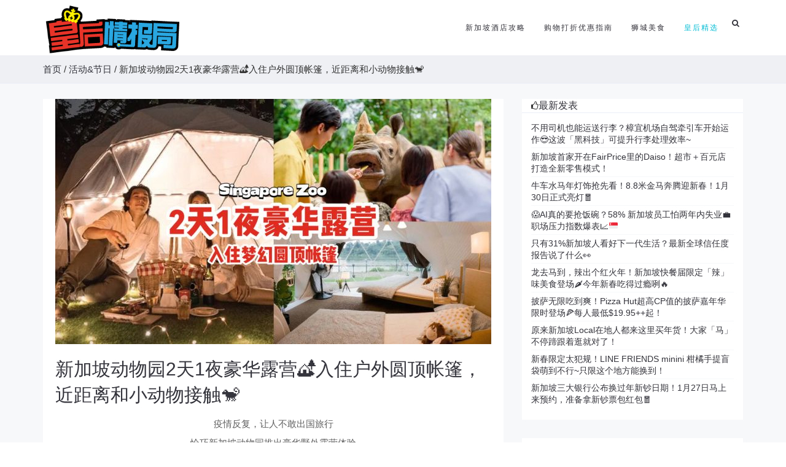

--- FILE ---
content_type: text/html; charset=UTF-8
request_url: https://sgliulian.com/event-and-festival/staycation-in-the-wild-singapore-zoo/
body_size: 13249
content:
<!DOCTYPE html><html lang=zh class=no-js><head><link rel=stylesheet href=https://cdn1.sgliulian.com/wp-content/cache/minify/a3845.default.include.7dfef7.css media=all> <script async src=https://cdn2.sgliulian.com/wp-content/cache/minify/a3845.default.include.6bbf26.js></script> <meta charset="utf-8"><meta http-equiv="X-UA-Compatible" content="IE=edge"><meta name='dailymotion-domain-verification' content='dmm3o89dsb5shfyj9'><title>新加坡动物园2天1夜豪华露营🏕入住户外圆顶帐篷，近距离和小动物接触🐒 - 🇸🇬新加坡省钱皇后-皇后情报局</title>  <script>(function(w,d,s,l,i){w[l]=w[l]||[];w[l].push({'gtm.start':
new Date().getTime(),event:'gtm.js'});var f=d.getElementsByTagName(s)[0],
j=d.createElement(s),dl=l!='dataLayer'?'&l='+l:'';j.async=true;j.src=
'https://www.googletagmanager.com/gtm.js?id='+i+dl;f.parentNode.insertBefore(j,f);
})(window,document,'script','dataLayer','GTM-NPN34XV');</script> <link rel=apple-touch-icon sizes=152x152 href=https://sgliulian.com/apple-touch-icon.png><link rel=icon type=image/png href=https://sgliulian.com/favicon-32x32.png sizes=32x32><link rel=icon type=image/png href=https://sgliulian.com/favicon-16x16.png sizes=16x16><link rel=manifest href=https://sgliulian.com/manifest.json><link rel=mask-icon href=https://sgliulian.com/safari-pinned-tab.svg color=#5bbad5><meta name="theme-color" content="#ffffff"><meta name="viewport" content="width=device-width, minimum-scale=1.0, maximum-scale=1.0, user-scalable=no"><meta name='robots' content='index, follow, max-image-preview:large, max-snippet:-1, max-video-preview:-1'><style>img:is([sizes="auto" i], [sizes^="auto," i]) { contain-intrinsic-size: 3000px 1500px }</style><link rel=canonical href=https://sgliulian.com/event-and-festival/staycation-in-the-wild-singapore-zoo/ ><meta name="twitter:card" content="summary_large_image"><meta name="twitter:title" content="新加坡动物园2天1夜豪华露营🏕入住户外圆顶帐篷，近距离和小动物接触🐒 - 🇸🇬新加坡省钱皇后-皇后情报局"><meta name="twitter:description" content="疫情反复，让人不敢出国旅行 恰巧新加坡动物园推出豪华野外露营体验 即使留在坡岛也可以玩翻天！ Staycati [&hellip;]"><meta name="twitter:image" content="https://cdn3.sgliulian.com/wp-content/uploads/2021/12/85548D21-7292-45C4-B906-618F441A21A2.jpeg"><meta name="twitter:label1" content="作者"><meta name="twitter:data1" content="Sally"><meta name="twitter:label2" content="预计阅读时间"><meta name="twitter:data2" content="2 分"> <script type=application/ld+json class=yoast-schema-graph>{"@context":"https://schema.org","@graph":[{"@type":"WebPage","@id":"https://sgliulian.com/event-and-festival/staycation-in-the-wild-singapore-zoo/","url":"https://sgliulian.com/event-and-festival/staycation-in-the-wild-singapore-zoo/","name":"新加坡动物园2天1夜豪华露营🏕入住户外圆顶帐篷，近距离和小动物接触🐒 - 🇸🇬新加坡省钱皇后-皇后情报局","isPartOf":{"@id":"https://sgliulian.com/#website"},"primaryImageOfPage":{"@id":"https://sgliulian.com/event-and-festival/staycation-in-the-wild-singapore-zoo/#primaryimage"},"image":{"@id":"https://sgliulian.com/event-and-festival/staycation-in-the-wild-singapore-zoo/#primaryimage"},"thumbnailUrl":"https://cdn3.sgliulian.com/wp-content/uploads/2021/12/85548D21-7292-45C4-B906-618F441A21A2.jpeg","datePublished":"2021-12-03T02:07:23+00:00","author":{"@id":"https://sgliulian.com/#/schema/person/c52b94f72a1fbfbf6bf051911d206598"},"breadcrumb":{"@id":"https://sgliulian.com/event-and-festival/staycation-in-the-wild-singapore-zoo/#breadcrumb"},"inLanguage":"zh-Hans","potentialAction":[{"@type":"ReadAction","target":["https://sgliulian.com/event-and-festival/staycation-in-the-wild-singapore-zoo/"]}]},{"@type":"ImageObject","inLanguage":"zh-Hans","@id":"https://sgliulian.com/event-and-festival/staycation-in-the-wild-singapore-zoo/#primaryimage","url":"https://cdn3.sgliulian.com/wp-content/uploads/2021/12/85548D21-7292-45C4-B906-618F441A21A2.jpeg","contentUrl":"https://cdn3.sgliulian.com/wp-content/uploads/2021/12/85548D21-7292-45C4-B906-618F441A21A2.jpeg","width":1024,"height":576},{"@type":"BreadcrumbList","@id":"https://sgliulian.com/event-and-festival/staycation-in-the-wild-singapore-zoo/#breadcrumb","itemListElement":[{"@type":"ListItem","position":1,"name":"首页","item":"https://sgliulian.com/"},{"@type":"ListItem","position":2,"name":"活动&amp;节日","item":"https://sgliulian.com/category/event-and-festival/"},{"@type":"ListItem","position":3,"name":"新加坡动物园2天1夜豪华露营🏕入住户外圆顶帐篷，近距离和小动物接触🐒"}]},{"@type":"WebSite","@id":"https://sgliulian.com/#website","url":"https://sgliulian.com/","name":"🇸🇬新加坡省钱皇后-皇后情报局","description":"新加坡生活指南，旅游攻略，酒店大全","potentialAction":[{"@type":"SearchAction","target":{"@type":"EntryPoint","urlTemplate":"https://sgliulian.com/?s={search_term_string}"},"query-input":{"@type":"PropertyValueSpecification","valueRequired":true,"valueName":"search_term_string"}}],"inLanguage":"zh-Hans"},{"@type":"Person","@id":"https://sgliulian.com/#/schema/person/c52b94f72a1fbfbf6bf051911d206598","name":"Sally","image":{"@type":"ImageObject","inLanguage":"zh-Hans","@id":"https://sgliulian.com/#/schema/person/image/","url":"https://secure.gravatar.com/avatar/a9efbbdaa28bae693bda19b2f10f140528ba83da4382bb9db8a46b0e3d7113ba?s=96&d=monsterid&r=g","contentUrl":"https://secure.gravatar.com/avatar/a9efbbdaa28bae693bda19b2f10f140528ba83da4382bb9db8a46b0e3d7113ba?s=96&d=monsterid&r=g","caption":"Sally"}}]}</script> <link rel=amphtml href=https://sgliulian.com/event-and-festival/staycation-in-the-wild-singapore-zoo/amp/ ><meta name="generator" content="AMP for WP 1.1.9"><link rel=dns-prefetch href=//pagead2.googlesyndication.com><style>.lazyload,
			.lazyloading {
				max-width: 100%;
			}</style> <script>/*<![CDATA[*/window._wpemojiSettings = {"baseUrl":"https:\/\/s.w.org\/images\/core\/emoji\/16.0.1\/72x72\/","ext":".png","svgUrl":"https:\/\/s.w.org\/images\/core\/emoji\/16.0.1\/svg\/","svgExt":".svg","source":{"concatemoji":"https:\/\/sgliulian.com\/wp-includes\/js\/wp-emoji-release.min.js?ver=6.8.3"}};
/*! This file is auto-generated */
!function(s,n){var o,i,e;function c(e){try{var t={supportTests:e,timestamp:(new Date).valueOf()};sessionStorage.setItem(o,JSON.stringify(t))}catch(e){}}function p(e,t,n){e.clearRect(0,0,e.canvas.width,e.canvas.height),e.fillText(t,0,0);var t=new Uint32Array(e.getImageData(0,0,e.canvas.width,e.canvas.height).data),a=(e.clearRect(0,0,e.canvas.width,e.canvas.height),e.fillText(n,0,0),new Uint32Array(e.getImageData(0,0,e.canvas.width,e.canvas.height).data));return t.every(function(e,t){return e===a[t]})}function u(e,t){e.clearRect(0,0,e.canvas.width,e.canvas.height),e.fillText(t,0,0);for(var n=e.getImageData(16,16,1,1),a=0;a<n.data.length;a++)if(0!==n.data[a])return!1;return!0}function f(e,t,n,a){switch(t){case"flag":return n(e,"\ud83c\udff3\ufe0f\u200d\u26a7\ufe0f","\ud83c\udff3\ufe0f\u200b\u26a7\ufe0f")?!1:!n(e,"\ud83c\udde8\ud83c\uddf6","\ud83c\udde8\u200b\ud83c\uddf6")&&!n(e,"\ud83c\udff4\udb40\udc67\udb40\udc62\udb40\udc65\udb40\udc6e\udb40\udc67\udb40\udc7f","\ud83c\udff4\u200b\udb40\udc67\u200b\udb40\udc62\u200b\udb40\udc65\u200b\udb40\udc6e\u200b\udb40\udc67\u200b\udb40\udc7f");case"emoji":return!a(e,"\ud83e\udedf")}return!1}function g(e,t,n,a){var r="undefined"!=typeof WorkerGlobalScope&&self instanceof WorkerGlobalScope?new OffscreenCanvas(300,150):s.createElement("canvas"),o=r.getContext("2d",{willReadFrequently:!0}),i=(o.textBaseline="top",o.font="600 32px Arial",{});return e.forEach(function(e){i[e]=t(o,e,n,a)}),i}function t(e){var t=s.createElement("script");t.src=e,t.defer=!0,s.head.appendChild(t)}"undefined"!=typeof Promise&&(o="wpEmojiSettingsSupports",i=["flag","emoji"],n.supports={everything:!0,everythingExceptFlag:!0},e=new Promise(function(e){s.addEventListener("DOMContentLoaded",e,{once:!0})}),new Promise(function(t){var n=function(){try{var e=JSON.parse(sessionStorage.getItem(o));if("object"==typeof e&&"number"==typeof e.timestamp&&(new Date).valueOf()<e.timestamp+604800&&"object"==typeof e.supportTests)return e.supportTests}catch(e){}return null}();if(!n){if("undefined"!=typeof Worker&&"undefined"!=typeof OffscreenCanvas&&"undefined"!=typeof URL&&URL.createObjectURL&&"undefined"!=typeof Blob)try{var e="postMessage("+g.toString()+"("+[JSON.stringify(i),f.toString(),p.toString(),u.toString()].join(",")+"));",a=new Blob([e],{type:"text/javascript"}),r=new Worker(URL.createObjectURL(a),{name:"wpTestEmojiSupports"});return void(r.onmessage=function(e){c(n=e.data),r.terminate(),t(n)})}catch(e){}c(n=g(i,f,p,u))}t(n)}).then(function(e){for(var t in e)n.supports[t]=e[t],n.supports.everything=n.supports.everything&&n.supports[t],"flag"!==t&&(n.supports.everythingExceptFlag=n.supports.everythingExceptFlag&&n.supports[t]);n.supports.everythingExceptFlag=n.supports.everythingExceptFlag&&!n.supports.flag,n.DOMReady=!1,n.readyCallback=function(){n.DOMReady=!0}}).then(function(){return e}).then(function(){var e;n.supports.everything||(n.readyCallback(),(e=n.source||{}).concatemoji?t(e.concatemoji):e.wpemoji&&e.twemoji&&(t(e.twemoji),t(e.wpemoji)))}))}((window,document),window._wpemojiSettings);/*]]>*/</script> <style id=wp-emoji-styles-inline-css>img.wp-smiley, img.emoji {
		display: inline !important;
		border: none !important;
		box-shadow: none !important;
		height: 1em !important;
		width: 1em !important;
		margin: 0 0.07em !important;
		vertical-align: -0.1em !important;
		background: none !important;
		padding: 0 !important;
	}</style><style id=classic-theme-styles-inline-css>/*! This file is auto-generated */
.wp-block-button__link{color:#fff;background-color:#32373c;border-radius:9999px;box-shadow:none;text-decoration:none;padding:calc(.667em + 2px) calc(1.333em + 2px);font-size:1.125em}.wp-block-file__button{background:#32373c;color:#fff;text-decoration:none}</style><style id=global-styles-inline-css>/*<![CDATA[*/:root{--wp--preset--aspect-ratio--square: 1;--wp--preset--aspect-ratio--4-3: 4/3;--wp--preset--aspect-ratio--3-4: 3/4;--wp--preset--aspect-ratio--3-2: 3/2;--wp--preset--aspect-ratio--2-3: 2/3;--wp--preset--aspect-ratio--16-9: 16/9;--wp--preset--aspect-ratio--9-16: 9/16;--wp--preset--color--black: #000000;--wp--preset--color--cyan-bluish-gray: #abb8c3;--wp--preset--color--white: #ffffff;--wp--preset--color--pale-pink: #f78da7;--wp--preset--color--vivid-red: #cf2e2e;--wp--preset--color--luminous-vivid-orange: #ff6900;--wp--preset--color--luminous-vivid-amber: #fcb900;--wp--preset--color--light-green-cyan: #7bdcb5;--wp--preset--color--vivid-green-cyan: #00d084;--wp--preset--color--pale-cyan-blue: #8ed1fc;--wp--preset--color--vivid-cyan-blue: #0693e3;--wp--preset--color--vivid-purple: #9b51e0;--wp--preset--gradient--vivid-cyan-blue-to-vivid-purple: linear-gradient(135deg,rgba(6,147,227,1) 0%,rgb(155,81,224) 100%);--wp--preset--gradient--light-green-cyan-to-vivid-green-cyan: linear-gradient(135deg,rgb(122,220,180) 0%,rgb(0,208,130) 100%);--wp--preset--gradient--luminous-vivid-amber-to-luminous-vivid-orange: linear-gradient(135deg,rgba(252,185,0,1) 0%,rgba(255,105,0,1) 100%);--wp--preset--gradient--luminous-vivid-orange-to-vivid-red: linear-gradient(135deg,rgba(255,105,0,1) 0%,rgb(207,46,46) 100%);--wp--preset--gradient--very-light-gray-to-cyan-bluish-gray: linear-gradient(135deg,rgb(238,238,238) 0%,rgb(169,184,195) 100%);--wp--preset--gradient--cool-to-warm-spectrum: linear-gradient(135deg,rgb(74,234,220) 0%,rgb(151,120,209) 20%,rgb(207,42,186) 40%,rgb(238,44,130) 60%,rgb(251,105,98) 80%,rgb(254,248,76) 100%);--wp--preset--gradient--blush-light-purple: linear-gradient(135deg,rgb(255,206,236) 0%,rgb(152,150,240) 100%);--wp--preset--gradient--blush-bordeaux: linear-gradient(135deg,rgb(254,205,165) 0%,rgb(254,45,45) 50%,rgb(107,0,62) 100%);--wp--preset--gradient--luminous-dusk: linear-gradient(135deg,rgb(255,203,112) 0%,rgb(199,81,192) 50%,rgb(65,88,208) 100%);--wp--preset--gradient--pale-ocean: linear-gradient(135deg,rgb(255,245,203) 0%,rgb(182,227,212) 50%,rgb(51,167,181) 100%);--wp--preset--gradient--electric-grass: linear-gradient(135deg,rgb(202,248,128) 0%,rgb(113,206,126) 100%);--wp--preset--gradient--midnight: linear-gradient(135deg,rgb(2,3,129) 0%,rgb(40,116,252) 100%);--wp--preset--font-size--small: 13px;--wp--preset--font-size--medium: 20px;--wp--preset--font-size--large: 36px;--wp--preset--font-size--x-large: 42px;--wp--preset--spacing--20: 0.44rem;--wp--preset--spacing--30: 0.67rem;--wp--preset--spacing--40: 1rem;--wp--preset--spacing--50: 1.5rem;--wp--preset--spacing--60: 2.25rem;--wp--preset--spacing--70: 3.38rem;--wp--preset--spacing--80: 5.06rem;--wp--preset--shadow--natural: 6px 6px 9px rgba(0, 0, 0, 0.2);--wp--preset--shadow--deep: 12px 12px 50px rgba(0, 0, 0, 0.4);--wp--preset--shadow--sharp: 6px 6px 0px rgba(0, 0, 0, 0.2);--wp--preset--shadow--outlined: 6px 6px 0px -3px rgba(255, 255, 255, 1), 6px 6px rgba(0, 0, 0, 1);--wp--preset--shadow--crisp: 6px 6px 0px rgba(0, 0, 0, 1);}:where(.is-layout-flex){gap: 0.5em;}:where(.is-layout-grid){gap: 0.5em;}body .is-layout-flex{display: flex;}.is-layout-flex{flex-wrap: wrap;align-items: center;}.is-layout-flex > :is(*, div){margin: 0;}body .is-layout-grid{display: grid;}.is-layout-grid > :is(*, div){margin: 0;}:where(.wp-block-columns.is-layout-flex){gap: 2em;}:where(.wp-block-columns.is-layout-grid){gap: 2em;}:where(.wp-block-post-template.is-layout-flex){gap: 1.25em;}:where(.wp-block-post-template.is-layout-grid){gap: 1.25em;}.has-black-color{color: var(--wp--preset--color--black) !important;}.has-cyan-bluish-gray-color{color: var(--wp--preset--color--cyan-bluish-gray) !important;}.has-white-color{color: var(--wp--preset--color--white) !important;}.has-pale-pink-color{color: var(--wp--preset--color--pale-pink) !important;}.has-vivid-red-color{color: var(--wp--preset--color--vivid-red) !important;}.has-luminous-vivid-orange-color{color: var(--wp--preset--color--luminous-vivid-orange) !important;}.has-luminous-vivid-amber-color{color: var(--wp--preset--color--luminous-vivid-amber) !important;}.has-light-green-cyan-color{color: var(--wp--preset--color--light-green-cyan) !important;}.has-vivid-green-cyan-color{color: var(--wp--preset--color--vivid-green-cyan) !important;}.has-pale-cyan-blue-color{color: var(--wp--preset--color--pale-cyan-blue) !important;}.has-vivid-cyan-blue-color{color: var(--wp--preset--color--vivid-cyan-blue) !important;}.has-vivid-purple-color{color: var(--wp--preset--color--vivid-purple) !important;}.has-black-background-color{background-color: var(--wp--preset--color--black) !important;}.has-cyan-bluish-gray-background-color{background-color: var(--wp--preset--color--cyan-bluish-gray) !important;}.has-white-background-color{background-color: var(--wp--preset--color--white) !important;}.has-pale-pink-background-color{background-color: var(--wp--preset--color--pale-pink) !important;}.has-vivid-red-background-color{background-color: var(--wp--preset--color--vivid-red) !important;}.has-luminous-vivid-orange-background-color{background-color: var(--wp--preset--color--luminous-vivid-orange) !important;}.has-luminous-vivid-amber-background-color{background-color: var(--wp--preset--color--luminous-vivid-amber) !important;}.has-light-green-cyan-background-color{background-color: var(--wp--preset--color--light-green-cyan) !important;}.has-vivid-green-cyan-background-color{background-color: var(--wp--preset--color--vivid-green-cyan) !important;}.has-pale-cyan-blue-background-color{background-color: var(--wp--preset--color--pale-cyan-blue) !important;}.has-vivid-cyan-blue-background-color{background-color: var(--wp--preset--color--vivid-cyan-blue) !important;}.has-vivid-purple-background-color{background-color: var(--wp--preset--color--vivid-purple) !important;}.has-black-border-color{border-color: var(--wp--preset--color--black) !important;}.has-cyan-bluish-gray-border-color{border-color: var(--wp--preset--color--cyan-bluish-gray) !important;}.has-white-border-color{border-color: var(--wp--preset--color--white) !important;}.has-pale-pink-border-color{border-color: var(--wp--preset--color--pale-pink) !important;}.has-vivid-red-border-color{border-color: var(--wp--preset--color--vivid-red) !important;}.has-luminous-vivid-orange-border-color{border-color: var(--wp--preset--color--luminous-vivid-orange) !important;}.has-luminous-vivid-amber-border-color{border-color: var(--wp--preset--color--luminous-vivid-amber) !important;}.has-light-green-cyan-border-color{border-color: var(--wp--preset--color--light-green-cyan) !important;}.has-vivid-green-cyan-border-color{border-color: var(--wp--preset--color--vivid-green-cyan) !important;}.has-pale-cyan-blue-border-color{border-color: var(--wp--preset--color--pale-cyan-blue) !important;}.has-vivid-cyan-blue-border-color{border-color: var(--wp--preset--color--vivid-cyan-blue) !important;}.has-vivid-purple-border-color{border-color: var(--wp--preset--color--vivid-purple) !important;}.has-vivid-cyan-blue-to-vivid-purple-gradient-background{background: var(--wp--preset--gradient--vivid-cyan-blue-to-vivid-purple) !important;}.has-light-green-cyan-to-vivid-green-cyan-gradient-background{background: var(--wp--preset--gradient--light-green-cyan-to-vivid-green-cyan) !important;}.has-luminous-vivid-amber-to-luminous-vivid-orange-gradient-background{background: var(--wp--preset--gradient--luminous-vivid-amber-to-luminous-vivid-orange) !important;}.has-luminous-vivid-orange-to-vivid-red-gradient-background{background: var(--wp--preset--gradient--luminous-vivid-orange-to-vivid-red) !important;}.has-very-light-gray-to-cyan-bluish-gray-gradient-background{background: var(--wp--preset--gradient--very-light-gray-to-cyan-bluish-gray) !important;}.has-cool-to-warm-spectrum-gradient-background{background: var(--wp--preset--gradient--cool-to-warm-spectrum) !important;}.has-blush-light-purple-gradient-background{background: var(--wp--preset--gradient--blush-light-purple) !important;}.has-blush-bordeaux-gradient-background{background: var(--wp--preset--gradient--blush-bordeaux) !important;}.has-luminous-dusk-gradient-background{background: var(--wp--preset--gradient--luminous-dusk) !important;}.has-pale-ocean-gradient-background{background: var(--wp--preset--gradient--pale-ocean) !important;}.has-electric-grass-gradient-background{background: var(--wp--preset--gradient--electric-grass) !important;}.has-midnight-gradient-background{background: var(--wp--preset--gradient--midnight) !important;}.has-small-font-size{font-size: var(--wp--preset--font-size--small) !important;}.has-medium-font-size{font-size: var(--wp--preset--font-size--medium) !important;}.has-large-font-size{font-size: var(--wp--preset--font-size--large) !important;}.has-x-large-font-size{font-size: var(--wp--preset--font-size--x-large) !important;}
:where(.wp-block-post-template.is-layout-flex){gap: 1.25em;}:where(.wp-block-post-template.is-layout-grid){gap: 1.25em;}
:where(.wp-block-columns.is-layout-flex){gap: 2em;}:where(.wp-block-columns.is-layout-grid){gap: 2em;}
:root :where(.wp-block-pullquote){font-size: 1.5em;line-height: 1.6;}/*]]>*/</style><link rel=https://api.w.org/ href=https://sgliulian.com/wp-json/ ><link rel=alternate title=JSON type=application/json href=https://sgliulian.com/wp-json/wp/v2/posts/164253><link rel=EditURI type=application/rsd+xml title=RSD href=https://sgliulian.com/xmlrpc.php?rsd><meta name="generator" content="WordPress 6.8.3"><link rel=shortlink href='https://sgliulian.com/?p=164253'><link rel=alternate title="oEmbed (JSON)" type=application/json+oembed href="https://sgliulian.com/wp-json/oembed/1.0/embed?url=https%3A%2F%2Fsgliulian.com%2Fevent-and-festival%2Fstaycation-in-the-wild-singapore-zoo%2F"><link rel=alternate title="oEmbed (XML)" type=text/xml+oembed href="https://sgliulian.com/wp-json/oembed/1.0/embed?url=https%3A%2F%2Fsgliulian.com%2Fevent-and-festival%2Fstaycation-in-the-wild-singapore-zoo%2F&#038;format=xml"> <script>document.documentElement.className = document.documentElement.className.replace('no-js', 'js');</script> <style>/*<![CDATA[*/.no-js img.lazyload {
				display: none;
			}

			figure.wp-block-image img.lazyloading {
				min-width: 150px;
			}

			.lazyload,
			.lazyloading {
				--smush-placeholder-width: 100px;
				--smush-placeholder-aspect-ratio: 1/1;
				width: var(--smush-image-width, var(--smush-placeholder-width)) !important;
				aspect-ratio: var(--smush-image-aspect-ratio, var(--smush-placeholder-aspect-ratio)) !important;
			}

						.lazyload {
				opacity: 0;
			}

			.lazyloading {
				border: 0 !important;
				opacity: 1;
				background: rgba(255, 255, 255, 0) url('https://cdn4.sgliulian.com/wp-content/plugins/wp-smushit/app/assets/images/smush-lazyloader-1.gif') no-repeat center !important;
				background-size: 16px auto !important;
				min-width: 16px;
			}/*]]>*/</style><meta property="og:locale" content="zh_CN"><meta property="og:site_name" content="🇸🇬新加坡省钱皇后-皇后情报局"><meta property="og:title" content="新加坡动物园2天1夜豪华露营🏕入住户外圆顶帐篷，近距离和小动物接触🐒 - 🇸🇬新加坡省钱皇后-皇后情报局"><meta property="og:url" content="https://sgliulian.com/event-and-festival/staycation-in-the-wild-singapore-zoo/"><meta property="og:type" content="article"><meta property="og:description" content="疫情反复，让人不敢出国旅行 恰巧新加坡动物园推出豪华野外露营体验 即使留在坡岛也可以玩翻天！ Staycation in the Wild source: KLOOK source: KLOOK 召集所有冒险者们看过来 新加坡动物园首次推出野外露营⛺ 近距离接触野生动物&amp;大自然 当然不会叫你躺在户外、席地而睡啦~ 主办方会准备好豪华圆顶帐篷🏕 里头附有冷气等现代化设施 白天和动物们互动、晚上回来欣赏漫天星光 如此独特的露营体验，绝对会让你大开眼界🙌 source: KLOOK 这个豪华户外露营体验 以2天1夜的方式进行 每个帐篷可容纳4人 价格从"><meta property="og:image" content="https://cdn3.sgliulian.com/wp-content/uploads/2021/12/85548D21-7292-45C4-B906-618F441A21A2.jpeg"><meta property="og:image:url" content="https://cdn3.sgliulian.com/wp-content/uploads/2021/12/85548D21-7292-45C4-B906-618F441A21A2.jpeg"><meta property="og:image:secure_url" content="https://cdn3.sgliulian.com/wp-content/uploads/2021/12/85548D21-7292-45C4-B906-618F441A21A2.jpeg"><meta property="article:published_time" content="2021-12-03T10:07:23+08:00"><meta property="article:modified_time" content="2021-12-03T10:07:23+08:00"><meta property="og:updated_time" content="2021-12-03T10:07:23+08:00"><meta property="article:section" content="活动&amp;节日"><meta property="article:publisher" content="https://www.facebook.com/SGBargainQueen"><meta property="fb:app_id" content="301619617877337"><meta name="twitter:title" content="新加坡动物园2天1夜豪华露营🏕入住户外圆顶帐篷，近距离和小动物接触🐒 - 🇸🇬新加坡省钱皇后-皇后情报局"><meta name="twitter:url" content="https://sgliulian.com/event-and-festival/staycation-in-the-wild-singapore-zoo/"><meta name="twitter:description" content="疫情反复，让人不敢出国旅行 恰巧新加坡动物园推出豪华野外露营体验 即使留在坡岛也可以玩翻天！ Staycation in the Wild source: KLOOK source: KLOOK 召集所有冒险者们看过来 新加坡动物园首次推出野外露营⛺ 近距离接触野生动物&amp;大自然 当然不会叫你躺在户外、席地而睡啦~ 主办方会准备好豪华圆顶帐篷🏕 里头附有冷气等现代化设施 白天和动物们互动、晚上回来欣赏漫天星光 如此独特的露营体验，绝对会让你大开眼界🙌 source: KLOOK 这个豪华户外露营体验 以2天1夜的方式进行 每个帐篷可容纳4人 价格从"><meta name="twitter:image" content="https://cdn3.sgliulian.com/wp-content/uploads/2021/12/85548D21-7292-45C4-B906-618F441A21A2.jpeg"><meta name="twitter:card" content="summary_large_image"></head><body><noscript><iframe data-src="https://www.googletagmanager.com/ns.html?id=GTM-NPN34XV" height=0 width=0 style=display:none;visibility:hidden src="[data-uri]" class=lazyload data-load-mode=1></iframe></noscript><div id=fb-root></div> <script>(function(d, s, id) {
  var js, fjs = d.getElementsByTagName(s)[0];
  if (d.getElementById(id)) return;
  js = d.createElement(s); js.id = id;
  js.src = 'https://connect.facebook.net/en_US/sdk.js#xfbml=1&version=v3.0&appId=1486497221571209';
  fjs.parentNode.insertBefore(js, fjs);
}(document, 'script', 'facebook-jssdk'));
var ua = window.navigator.userAgent.toLowerCase(); 
if (ua.match(/MicroMessenger/i) == 'micromessenger') { 
    var adsbygoogle = document.getElementsByClassName("adsbygoogle");
    while(adsbygoogle.length > 0){
        adsbygoogle[0].parentNode.removeChild(adsbygoogle[0]);
    }
};</script> <div class="wrapper wrapper-top-space"><header class="header navbar-fixed-top header-sticky"><nav class="navbar mega-menu" role=navigation><div class=container><div class=menu-container> <button type=button class=navbar-toggle data-toggle=collapse data-target=.nav-collapse> <span class=sr-only>Toggle navigation</span> <span class=toggle-icon></span> </button><div class=navbar-actions><div class="navbar-actions-shrink search-classic"><div class=search-classic-btn> <i class="search-classic-btn-default fa fa-search"></i> <i class="search-classic-btn-active fa fa-times"></i></div><div class=search-classic-field><form role=search method=get id=searchform action=https://sgliulian.com/ ><div class=input-group> <input type=text class="form-control search-classic-input" name=s id=s placeholder="新加坡 ..."> <span class=input-group-btn> <input class="btn-base-bg btn-base-sm" type=submit value=搜索> </span></div></form></div></div></div><div class=navbar-logo> <a class=navbar-logo-wrap href=https://sgliulian.com> <img class="navbar-logo-img lazyload" data-src=https://cdn2.sgliulian.com/wp-content/themes/durain/img/bqlogo.png alt=新加坡省钱皇后-皇后情报局 src="[data-uri]" style="--smush-placeholder-width: 300px; --smush-placeholder-aspect-ratio: 300/108;"> </a></div></div><div class="collapse navbar-collapse nav-collapse"><div class=menu-container><ul class="nav navbar-nav"> <li class="nav-item dropdown"> <a class="nav-item-child dropdown-toggle radius-3" href=javascript:void(0); data-toggle=dropdown> 新加坡酒店攻略 </a><ul class=dropdown-menu> <li class=dropdown-menu-item><a target=_blank class=dropdown-menu-item-child href=https://sgliulian.com/category/accommodation/ >新加坡住宿酒店攻略</a></li> <li class=dropdown-menu-item><a target=_blank class=dropdown-menu-item-child href=https://sgliulian.com/accommodation/singapore-hotel-recommendation-sentosa/ >圣淘沙十大酒店盘点</a></li> <li class=dropdown-menu-item><a target=_blank class=dropdown-menu-item-child href=https://sgliulian.com/top10/singapore-best-hotels-orchard-road/ >乌节路周边十大酒店推荐</a></li> <li class=dropdown-menu-item><a target=_blank class=dropdown-menu-item-child href=https://sgliulian.com/accommodation/singapore-most-luxurious-hotels/ >新加坡十大最奢华酒店排行榜 </a></li> <li class=dropdown-menu-item><a target=_blank class=dropdown-menu-item-child href=https://sgliulian.com/accommodation/singapore-most-voted-hotels-by-tourists/ >新加坡十大最受旅客欢迎酒店</a></li> <li class=dropdown-menu-item><a target=_blank class=dropdown-menu-item-child href=https://sgliulian.com/accommodation/singapore-top-hotels-marina-bay/ >滨海湾十一大酒店指南</a></li> <li class=dropdown-menu-item><a target=_blank class=dropdown-menu-item-child href=https://sgliulian.com/hotel_star/5-star/ >新加坡五星酒店大全</a></li> <li class=dropdown-menu-item><a target=_blank class=dropdown-menu-item-child href=https://sgliulian.com/hotel_star/4-star// >新加坡四星酒店大全</a></li> <li class=dropdown-menu-item><a target=_blank class=dropdown-menu-item-child href=https://sgliulian.com/hotel_star/3-star/ >新加坡三星酒店大全</a></li> <li class=dropdown-menu-item><a target=_blank class=dropdown-menu-item-child href=https://sgliulian.com/hotel_star/2-star/ >新加坡二星酒店大全</a></li> <li class=dropdown-menu-item><a target=_blank class=dropdown-menu-item-child href=https://sgliulian.com/hotel_star/1-star/ >新加坡一星酒店和青年旅社</a></li></ul> </li> <li class="nav-item dropdown"> <a class="nav-item-child dropdown-toggle radius-3" href=javascript:void(0); data-toggle=dropdown> 购物打折优惠指南 </a><ul class=dropdown-menu> <li class=dropdown-menu-item><a target=_blank class=dropdown-menu-item-child href=https://sgliulian.com/category/singapore-best-credit-cards/ >新加坡信用卡攻略</a></li> <li class=dropdown-menu-item><a target=_blank class=dropdown-menu-item-child href=https://sgliulian.com/food-dining/singapore-food-delivery-comparison-ubereat-deliveroo-foodpanda/ >外卖夜宵订餐</a></li> <li class=dropdown-menu-item><a target=_blank class=dropdown-menu-item-child href=https://sgliulian.com/category/singapore-telecom/ >电视，手机，网络配套</a></li> <li class=dropdown-menu-item><a target=_blank class=dropdown-menu-item-child href=https://sgliulian.com/accommodation/singapore-most-luxurious-hotels/ >新加坡十大最奢华酒店排行榜 </a></li> <li class=dropdown-menu-item><a target=_blank class=dropdown-menu-item-child href=https://sgliulian.com/accommodation/singapore-most-voted-hotels-by-tourists/ >新加坡十大最受旅客欢迎酒店</a></li> <li class=dropdown-menu-item><a target=_blank class=dropdown-menu-item-child href=https://sgliulian.com/accommodation/singapore-top-hotels-marina-bay/ >滨海湾十一大酒店指南</a></li></ul> </li><li class="nav-item dropdown"> <a target=_blank class="nav-item-child radius-3" href=https://sgliulian.com/category/food-dining/ > 狮城美食 </a> </li><li class="nav-item dropdown"> <a target=_blank class="nav-item-child radius-3 active" href=https://sgliulian.com/category/editors-choice/ > 皇后精选 </a> </li></ul></div></div></div></nav></header><div class="modal fade" id=defaultModal tabindex=-1 role=dialog aria-labelledby=myModalLabel><div class="modal-dialog screen-center" role=document><div class=modal-content><div class=modal-header> <button type=button class=close data-dismiss=modal aria-label=Close><span aria-hidden=true>&times;</span></button><h4 class="modal-title" id="myModalLabel">领取优惠券</h4></div><div class=modal-body><div class=input-group> <input type=text id=coupon-code class=form-control value> <span class="input-group-btn padding-lr-10"> <button class="btn-base-bg btn-base-sm radius-3 btn-copy margin-r-10" type=button id=cp_action_copy data-clipboard-target=#coupon-code>复制优惠码</button> <a href=# id=coupon-url target=_blank><button type=button class="btn-dark-brd btn-base-sm radius-3" id=cp_action_go>前往该网站</button></a> </span></div><p id=cp_tip class=margin-t-20>在check out的时候使用该优惠券</p></div></div></div></div><section class=breadcrumbs-v1><div class=container><div class=breadcrumbs-v1-links><span><span><a href=https://sgliulian.com/ >首页</a></span> / <span><a href=https://sgliulian.com/category/event-and-festival/ >活动&amp;节日</a></span> / <span class=breadcrumb_last aria-current=page>新加坡动物园2天1夜豪华露营🏕入住户外圆顶帐篷，近距离和小动物接触🐒</span></span></div></div></section><div class=bg-color-sky-light><div class="content-sm container"><div class=row><div class="col-md-8 md-margin-b-50"><article class="blog-grid margin-b-30"> <img class="img-responsive aligncenter lazyload" data-src=https://cdn2.sgliulian.com/wp-content/uploads/2021/12/85548D21-7292-45C4-B906-618F441A21A2-710x399.jpeg alt src="[data-uri]" style="--smush-placeholder-width: 710px; --smush-placeholder-aspect-ratio: 710/399;"><div class=blog-grid-content> <b class="visible-xs-block hidden-sm">在桌面浏览器地址栏输入 <label class="badge call-to-action-badge bg-color-base">d.bq.sg/164253</label> 即可浏览本页内容</b><h2 class="blog-grid-title-lg"><a class=blog-grid-title-link href=https://sgliulian.com/event-and-festival/staycation-in-the-wild-singapore-zoo/ >新加坡动物园2天1夜豪华露营🏕入住户外圆顶帐篷，近距离和小动物接触🐒</a></h2><p style="text-align: center;">疫情反复，让人不敢出国旅行</p><p style="text-align: center;">恰巧新加坡动物园推出豪华野外露营体验</p><p style="text-align: center;">即使留在坡岛也可以玩翻天！<span id=more-164253></span></p><h3 style="text-align: center;"><strong>Staycation in the Wild</strong></h3><p style="text-align: center;"><img fetchpriority=high decoding=async class="alignnone size-full wp-image-164255" src=https://cdn4.sgliulian.com/wp-content/uploads/2021/12/zgzsx8kvuyk2wk9sdtjy.jpg alt width=960 height=460 srcset="https://cdn3.sgliulian.com/wp-content/uploads/2021/12/zgzsx8kvuyk2wk9sdtjy.jpg 960w, https://cdn2.sgliulian.com/wp-content/uploads/2021/12/zgzsx8kvuyk2wk9sdtjy-710x340.jpg 710w" sizes="(max-width: 960px) 100vw, 960px"><a href=https://www.klook.com/en-SG/activity/58106-singapore-zoo-staycation-wild/ >source: KLOOK</a></p><p style="text-align: center;"><img decoding=async class="alignnone size-full wp-image-164256 lazyload" data-src=https://cdn3.sgliulian.com/wp-content/uploads/2021/12/uxcmyyx95wroh5rqqlrx.jpg alt width=1024 height=726 data-srcset="https://cdn2.sgliulian.com/wp-content/uploads/2021/12/uxcmyyx95wroh5rqqlrx.jpg 1024w, https://cdn2.sgliulian.com/wp-content/uploads/2021/12/uxcmyyx95wroh5rqqlrx-710x503.jpg 710w" data-sizes="(max-width: 1024px) 100vw, 1024px" src="[data-uri]" style="--smush-placeholder-width: 1024px; --smush-placeholder-aspect-ratio: 1024/726;"><a href=https://www.klook.com/en-SG/activity/58106-singapore-zoo-staycation-wild/ >source: KLOOK</a></p><ins class=adsbygoogle style="display:block; text-align:center;" data-ad-layout=in-article data-ad-format=fluid data-ad-client=ca-pub-9549838097635129 data-ad-slot=7209163532></ins><script>(adsbygoogle = window.adsbygoogle || []).push({});</script> <p style="text-align: center;">召集所有冒险者们看过来</p><p style="text-align: center;">新加坡动物园首次推出野外露营⛺</p><p style="text-align: center;">近距离接触野生动物&amp;大自然</p><p style="text-align: center;">当然不会叫你躺在户外、席地而睡啦~</p><p style="text-align: center;">主办方会准备好豪华圆顶帐篷🏕</p><p style="text-align: center;">里头附有冷气等现代化设施</p><p style="text-align: center;">白天和动物们互动、晚上回来欣赏漫天星光</p><p style="text-align: center;">如此独特的露营体验，绝对会让你大开眼界🙌</p><p style="text-align: center;"><img decoding=async class="alignnone size-full wp-image-164257 lazyload" data-src=https://cdn2.sgliulian.com/wp-content/uploads/2021/12/gkr5knzgc4wagyz6xue7.jpg alt width=1024 height=683 data-srcset="https://cdn4.sgliulian.com/wp-content/uploads/2021/12/gkr5knzgc4wagyz6xue7.jpg 1024w, https://cdn1.sgliulian.com/wp-content/uploads/2021/12/gkr5knzgc4wagyz6xue7-710x474.jpg 710w" data-sizes="(max-width: 1024px) 100vw, 1024px" src="[data-uri]" style="--smush-placeholder-width: 1024px; --smush-placeholder-aspect-ratio: 1024/683;"><a href=https://www.klook.com/en-SG/activity/58106-singapore-zoo-staycation-wild/ >source: KLOOK</a></p><p style="text-align: center;">这个豪华户外露营体验</p><ins class=adsbygoogle style="display:block; text-align:center;" data-ad-layout=in-article data-ad-format=fluid data-ad-client=ca-pub-9549838097635129 data-ad-slot=7209163532></ins><script>(adsbygoogle = window.adsbygoogle || []).push({});</script> <p style="text-align: center;">以2天1夜的方式进行</p><p style="text-align: center;">每个帐篷可容纳4人</p><p style="text-align: center;">价格从$1499起</p><p style="text-align: center;"><span style="color: #ff6600;"><strong>配套包括</strong></span></p><p style="text-align: center;"><span style="color: #ff6600;"><strong>🐘入住新加坡动物园Pavilion by the Lake圆顶帐篷1晚</strong></span></p><p style="text-align: center;"><span style="color: #ff6600;"><strong>🐘新加坡动物园门票</strong></span></p><p style="text-align: center;"><span style="color: #ff6600;"><strong>🐘导览逛园区及邂逅小动物</strong></span></p><p style="text-align: center;"><span style="color: #ff6600;"><strong>🐘晚餐&amp;隔天早餐</strong></span></p><p style="text-align: center;"><img decoding=async class="alignnone size-full wp-image-164258 lazyload" data-src=https://cdn2.sgliulian.com/wp-content/uploads/2021/12/zzlfw9qjctbhyc4hs00t.jpg alt width=1024 height=683 data-srcset="https://cdn4.sgliulian.com/wp-content/uploads/2021/12/zzlfw9qjctbhyc4hs00t.jpg 1024w, https://cdn1.sgliulian.com/wp-content/uploads/2021/12/zzlfw9qjctbhyc4hs00t-710x474.jpg 710w" data-sizes="(max-width: 1024px) 100vw, 1024px" src="[data-uri]" style="--smush-placeholder-width: 1024px; --smush-placeholder-aspect-ratio: 1024/683;"><a href=https://www.klook.com/en-SG/activity/58106-singapore-zoo-staycation-wild/ >source: KLOOK</a></p><p style="text-align: center;"><img decoding=async class="alignnone size-full wp-image-164259 lazyload" data-src=https://cdn1.sgliulian.com/wp-content/uploads/2021/12/yxz4jhmhs4ym3iw8iwz4.jpg alt width=1024 height=683 data-srcset="https://cdn3.sgliulian.com/wp-content/uploads/2021/12/yxz4jhmhs4ym3iw8iwz4.jpg 1024w, https://cdn1.sgliulian.com/wp-content/uploads/2021/12/yxz4jhmhs4ym3iw8iwz4-710x474.jpg 710w" data-sizes="(max-width: 1024px) 100vw, 1024px" src="[data-uri]" style="--smush-placeholder-width: 1024px; --smush-placeholder-aspect-ratio: 1024/683;"><a href=https://www.klook.com/en-SG/activity/58106-singapore-zoo-staycation-wild/ >source: KLOOK</a></p><ins class=adsbygoogle style="display:block; text-align:center;" data-ad-layout=in-article data-ad-format=fluid data-ad-client=ca-pub-9549838097635129 data-ad-slot=7209163532></ins><script>(adsbygoogle = window.adsbygoogle || []).push({});</script> <p style="text-align: center;">从入住的那一刻起</p><p style="text-align: center;">新加坡动物园已经为你准备好活动行程！</p><p style="text-align: center;">不但有机会和亚洲象面对面接触</p><p style="text-align: center;">还可以参与野生动物的导览游</p><p style="text-align: center;">比如亲自喂食犀牛</p><p style="text-align: center;">甚至还能够参加幻光雨林之夜😍</p><p style="text-align: center;">痛快淋漓地疯玩一场吧~</p><p style="text-align: center;"><strong>💰价格：$1499起</strong></p><p style="text-align: center;"><strong>📅活动日期：12月16日-2022年3月19日(1pm-隔天10am)</strong></p><p style="text-align: center;"><a href=https://www.mandai.com/en/singapore-zoo/things-to-do/whats-on/staycation-in-the-wild.html target=_blank><button type=button class="btn-base-bg btn-base-animate-to-right btn-base-sm">戳这里订购<span class=btn-base-element-sm><i class="btn-base-element-icon fa fa-angle-right"></i></span> </button></a></p><ins class=adsbygoogle style="display:block; text-align:center;" data-ad-layout=in-article data-ad-format=fluid data-ad-client=ca-pub-9549838097635129 data-ad-slot=7209163532></ins><script>(adsbygoogle = window.adsbygoogle || []).push({});</script> <h3 style="text-align: center;"><strong>Staycation with the Manatees</strong></h3><p style="text-align: center;"><img decoding=async class="alignnone size-full wp-image-164260 lazyload" data-src=https://cdn2.sgliulian.com/wp-content/uploads/2021/12/qcnxa7qpmkhwac9bymcz.jpg alt width=1024 height=536 data-srcset="https://cdn4.sgliulian.com/wp-content/uploads/2021/12/qcnxa7qpmkhwac9bymcz.jpg 1024w, https://cdn1.sgliulian.com/wp-content/uploads/2021/12/qcnxa7qpmkhwac9bymcz-710x372.jpg 710w" data-sizes="(max-width: 1024px) 100vw, 1024px" src="[data-uri]" style="--smush-placeholder-width: 1024px; --smush-placeholder-aspect-ratio: 1024/536;"><a href=https://www.klook.com/en-SG/activity/58104-river-wonders-staycation-manatees/ >source: KLOOK</a></p><p style="text-align: center;"><img decoding=async class="alignnone size-full wp-image-164263 lazyload" data-src=https://cdn4.sgliulian.com/wp-content/uploads/2021/12/px3jheg6reakz0ejebta.jpg alt width=1024 height=683 data-srcset="https://cdn3.sgliulian.com/wp-content/uploads/2021/12/px3jheg6reakz0ejebta.jpg 1024w, https://cdn1.sgliulian.com/wp-content/uploads/2021/12/px3jheg6reakz0ejebta-710x474.jpg 710w" data-sizes="(max-width: 1024px) 100vw, 1024px" src="[data-uri]" style="--smush-placeholder-width: 1024px; --smush-placeholder-aspect-ratio: 1024/683;"><a href=https://www.klook.com/en-SG/activity/58104-river-wonders-staycation-manatees/ >source: KLOOK</a></p><p style="text-align: center;">此外，新加坡动物园还有另一种神秘玩法</p><p style="text-align: center;">就是让你在River Wonders💙</p><p style="text-align: center;">体验水下2天1夜露营！</p><p style="text-align: center;">有机会和各式水生动物接触互动</p><p style="text-align: center;">与可爱的松鼠猴见面</p><p style="text-align: center;">保证你玩得不亦乐乎！</p><p style="text-align: center;">帐篷可容纳最多4人，价格从$999起✨</p><p style="text-align: center;"><img decoding=async class="alignnone size-full wp-image-164262 lazyload" data-src=https://cdn1.sgliulian.com/wp-content/uploads/2021/12/jmiaobbwtldv9subzgue.jpg alt width=1024 height=683 data-srcset="https://cdn4.sgliulian.com/wp-content/uploads/2021/12/jmiaobbwtldv9subzgue.jpg 1024w, https://cdn4.sgliulian.com/wp-content/uploads/2021/12/jmiaobbwtldv9subzgue-710x474.jpg 710w" data-sizes="(max-width: 1024px) 100vw, 1024px" src="[data-uri]" style="--smush-placeholder-width: 1024px; --smush-placeholder-aspect-ratio: 1024/683;"><a href=https://www.klook.com/en-SG/activity/58104-river-wonders-staycation-manatees/ >source: KLOOK</a></p><ins class=adsbygoogle style="display:block; text-align:center;" data-ad-layout=in-article data-ad-format=fluid data-ad-client=ca-pub-9549838097635129 data-ad-slot=7209163532></ins><script>(adsbygoogle = window.adsbygoogle || []).push({});</script> <p style="text-align: center;"><span style="color: #ff6600;"><strong>配套包括：</strong></span></p><p style="text-align: center;"><span style="color: #ff6600;"><strong>🐟入住River Wonders钟形帐篷1晚</strong></span></p><p style="text-align: center;"><span style="color: #ff6600;"><strong>🐟River Wonders门票</strong></span></p><p style="text-align: center;"><span style="color: #ff6600;"><strong>🐟导览逛园区&amp;近距离接触小动物</strong></span></p><p style="text-align: center;"><span style="color: #ff6600;"><strong>🐟晚餐&amp;隔天早餐</strong></span></p><p style="text-align: center;"><strong>💰价格：$999起</strong></p><p style="text-align: center;"><strong>📅活动日期：12月16日 &#8211; 2022年3月19日(2.15pm-隔天10am)</strong></p><p style="text-align: center;"><a href=https://www.mandai.com/en/river-wonders/things-to-do/whats-on/staycation-with-the-manatees.html target=_blank><button type=button class="btn-base-bg btn-base-animate-to-right btn-base-sm">戳这里订购<span class=btn-base-element-sm><i class="btn-base-element-icon fa fa-angle-right"></i></span> </button></a></p><p><center><img decoding=async data-src=https://cdn2.sgliulian.com/wp-content/uploads/2020/12/wechat.png width=300 src="[data-uri]" class=lazyload style="--smush-placeholder-width: 460px; --smush-placeholder-aspect-ratio: 460/490;"></center></p> <br><p>&nbsp;</p><ins class=adsbygoogle style="display:block; text-align:center;" data-ad-layout=in-article data-ad-format=fluid data-ad-client=ca-pub-9549838097635129 data-ad-slot=7209163532></ins><script>(adsbygoogle = window.adsbygoogle || []).push({});</script></p><center><div class=fb-page data-href=https://www.facebook.com/SGBargainQueen/ data-tabs=timeline data-small-header=false data-adapt-container-width=true data-hide-cover=false data-show-facepile=true><blockquote cite=https://www.facebook.com/SGBargainQueen/ class=fb-xfbml-parse-ignore><a href=https://www.facebook.com/SGBargainQueen/ >新加坡皇后情报局</a></blockquote></div></center><p>&nbsp;</p> <a href=http://sgliulian.com/submit-content/ >投稿</a> | <a href=http://sgliulian.com/tree-holes/ >爆料/树洞</a><b class="visible-xs-block hidden-sm">在桌面浏览器地址栏输入 <label class="badge call-to-action-badge bg-color-base">d.bq.sg/164253</label> 即可浏览本页内容</b><div class=row><div class=content-md><div class="col-md-4 margin-b-20"><article class=news-v8> <a href=https://sgliulian.com/finance/singapore-best-credit-cards/singsaver-citibank-1-7-aug-2022/ rel=bookmark><div class=news-v8-img-effect> <img class="img-responsive lazyload" data-src=https://cdn3.sgliulian.com/wp-content/uploads/2022/08/snWechatIMG1892-360x200.jpeg src="[data-uri]" style="--smush-placeholder-width: 360px; --smush-placeholder-aspect-ratio: 360/200;"></div><div class=news-v8-wrap><div class="news-v8-content deal-content"><h3 class="news-v8-title">8月信用卡礼物更新！Dyson吹风机/索尼最新降噪耳机WH-1000XM5/新秀丽旅行箱/350新币四选一！</h3></div></div> </a></article></div></div></div></div></article>  <script async src=https://pagead2.googlesyndication.com/pagead/js/adsbygoogle.js></script> <ins class=adsbygoogle style=display:block data-ad-format=autorelaxed data-ad-client=ca-pub-9549838097635129 data-ad-slot=5054692389></ins> <script>(adsbygoogle = window.adsbygoogle || []).push({});</script> </div><div class=col-md-4><div class="blog-sidebar margin-b-30"><div class=blog-sidebar-heading> <i class="fa fa-thumbs-o-up" aria-hidden=true></i><h4 class="blog-sidebar-heading-title">最新发表</h4></div><div class=blog-sidebar-content><article class=latest-tuts><div class=latest-tuts-content><h5 class="latest-tuts-content-title"><a href=https://sgliulian.com/hot-story/changi-airport-newly-launched-ai-powered-autonomous-tractors/ >不用司机也能运送行李？樟宜机场自驾牵引车开始运作😎这波「黑科技」可提升行李处理效率~</a></h5></div></article><article class=latest-tuts><div class=latest-tuts-content><h5 class="latest-tuts-content-title"><a href=https://sgliulian.com/shopping/daiso-first-outlet-inside-ntuc-fairprice/ >新加坡首家开在FairPrice里的Daiso！超市＋百元店打造全新零售模式！</a></h5></div></article><article class=latest-tuts><div class=latest-tuts-content><h5 class="latest-tuts-content-title"><a href=https://sgliulian.com/event-and-festival/chinatown-year-of-the-horse-decorations-2026/ >牛车水马年灯饰抢先看！8.8米金马奔腾迎新春！1月30日正式亮灯🧧</a></h5></div></article><article class=latest-tuts><div class=latest-tuts-content><h5 class="latest-tuts-content-title"><a href=https://sgliulian.com/hot-story/singapore-ai-job-market-impact-survey-2026/ >😱AI真的要抢饭碗？58% 新加坡员工怕两年内失业💼 职场压力指数爆表📈🇸🇬</a></h5></div></article><article class=latest-tuts><div class=latest-tuts-content><h5 class="latest-tuts-content-title"><a href=https://sgliulian.com/hot-story/most-singaporeans-not-upbeat-future-next-generation-survey/ >只有31%新加坡人看好下一代生活？最新全球信任度报告说了什么👀</a></h5></div></article><article class=latest-tuts><div class=latest-tuts-content><h5 class="latest-tuts-content-title"><a href=https://sgliulian.com/new-product/spicy-fast-food-during-cny-lunar-new-year-2026/ >龙去马到，辣出个红火年！新加坡快餐届限定「辣」味美食登场🌶今年新春吃得过瘾咧🔥</a></h5></div></article><article class=latest-tuts><div class=latest-tuts-content><h5 class="latest-tuts-content-title"><a href=https://sgliulian.com/promotion-deals/the-great-pizza-carnival-pizza-hut-singapore-2026/ >披萨无限吃到爽！Pizza Hut超高CP值的披萨嘉年华限时登场🍕每人最低$19.95++起！</a></h5></div></article><article class=latest-tuts><div class=latest-tuts-content><h5 class="latest-tuts-content-title"><a href=https://sgliulian.com/shopping/cny-lunar-new-year-festive-fair-2026/ >原来新加坡Local在地人都来这里买年货！大家「马」不停蹄跟着逛就对了！</a></h5></div></article><article class=latest-tuts><div class=latest-tuts-content><h5 class="latest-tuts-content-title"><a href=https://sgliulian.com/promotion-deals/giant-line-friends-minini-mandarin-orange-carrier-blind-box/ >新春限定太犯规！LINE FRIENDS minini 柑橘手提盲袋萌到不行~只限这个地方能换到！</a></h5></div></article><article class=latest-tuts><div class=latest-tuts-content><h5 class="latest-tuts-content-title"><a href=https://sgliulian.com/hot-story/booking-for-cny-hongbao-notes-to-start-on-27th-jan-2026/ >新加坡三大银行公布换过年新钞日期！1月27日马上来预约，准备拿新钞票包红包🧧</a></h5></div></article></div></div><div class="blog-sidebar margin-b-30"><div class=blog-sidebar-heading><div class=fb-page data-href=https://www.facebook.com/SGBargainQueen/ data-tabs=timeline data-width=360 data-small-header=false data-adapt-container-width=true data-hide-cover=false data-show-facepile=true><blockquote cite=https://www.facebook.com/SGBargainQueen/ class=fb-xfbml-parse-ignore><a href=https://www.facebook.com/SGBargainQueen/ >新加坡皇后情报局</a></blockquote></div></div></div><div> <a href="https://apply.creatory.singsaver.com.sg/click?o=868&a=69&creative_id=1388" target=_blank><img decoding=async src="https://apply.creatory.singsaver.com.sg/impression?creative_id=1388&affiliate_id=69" alt=SG_Widget_300x600 width=300 height=600 class=no-lazyload></a></div></div></div></div></div>  <script type=speculationrules>{"prefetch":[{"source":"document","where":{"and":[{"href_matches":"\/*"},{"not":{"href_matches":["\/wp-*.php","\/wp-admin\/*","\/wp-content\/uploads\/*","\/wp-content\/*","\/wp-content\/plugins\/*","\/wp-content\/themes\/durain\/*","\/*\\?(.+)"]}},{"not":{"selector_matches":"a[rel~=\"nofollow\"]"}},{"not":{"selector_matches":".no-prefetch, .no-prefetch a"}}]},"eagerness":"conservative"}]}</script> <script async src=//pagead2.googlesyndication.com/pagead/js/adsbygoogle.js></script><script id=smush-lazy-load-js-before>var smushLazyLoadOptions = {"autoResizingEnabled":false,"autoResizeOptions":{"precision":5,"skipAutoWidth":true}};</script> <div class=bq-bottom-bar><div class="bq-tabbar bq-grid bq-grid-5"><div class=tabad></div></div></div><footer id=footer class=footer><div class=container><ul class="list-inline footer-copyright"> <li class=footer-copyright-item>Copyright &#169; 2021 <a href=https://ahd.sg/ >AH.D PTE. LTD.</a> All Rights Reserved. 版权所有 <a href=https://beian.miit.gov.cn/ target=_blank>闽ICP备12023163号-3</a></li> <li class=footer-copyright-item><a href=https://sgliulian.com/contact-us/#>联络我们</a></li></ul></div></footer></div><div class=sidebar-content-overlay></div><a href=javascript:void(0); class="js-back-to-top back-to-top-theme"></a><!--[if lt IE 9]> <script src=assets/plugins/html5shiv.js></script> <script src=assets/plugins/respond.min.js></script> <![endif]--> <script>function gaSSDSLoad () {
	  var  s;
	  s = document.createElement('script');
	  s.src = 'https://www.googletagmanager.com/gtag/js?id=UA-79286539-1';
	  s.type = 'text/javascript';
	  s.onloadDone = false;
	  function init () {
		  window.dataLayer = window.dataLayer || [];
		  window.gtag = function gtag(){dataLayer.push(arguments);}
		  gtag('js', new Date());
		  gtag('config', 'UA-79286539-1'
					);
	  }
	  s.onload = function () {
	    s.onloadDone = true;
	    init();
	  };
	  s.onreadystatechange = function() {
	    if (('loaded' === s.readyState || 'complete' === s.readyState) && !s.onloadDone) {
	      s.onloadDone = true;
	      init();
	    }
	  };
	  document.getElementsByTagName('head')[0].appendChild(s);
	}

	/* and run it */
	window.onload = function () { gaSSDSLoad(); };</script>   <script async src=https://cdn4.sgliulian.com/wp-content/cache/minify/a3845.default.include-footer.77d0a9.js></script> </body></html>

--- FILE ---
content_type: text/html; charset=utf-8
request_url: https://www.google.com/recaptcha/api2/aframe
body_size: 267
content:
<!DOCTYPE HTML><html><head><meta http-equiv="content-type" content="text/html; charset=UTF-8"></head><body><script nonce="Sp_J07I_BB0489COylFpcQ">/** Anti-fraud and anti-abuse applications only. See google.com/recaptcha */ try{var clients={'sodar':'https://pagead2.googlesyndication.com/pagead/sodar?'};window.addEventListener("message",function(a){try{if(a.source===window.parent){var b=JSON.parse(a.data);var c=clients[b['id']];if(c){var d=document.createElement('img');d.src=c+b['params']+'&rc='+(localStorage.getItem("rc::a")?sessionStorage.getItem("rc::b"):"");window.document.body.appendChild(d);sessionStorage.setItem("rc::e",parseInt(sessionStorage.getItem("rc::e")||0)+1);localStorage.setItem("rc::h",'1769017517475');}}}catch(b){}});window.parent.postMessage("_grecaptcha_ready", "*");}catch(b){}</script></body></html>